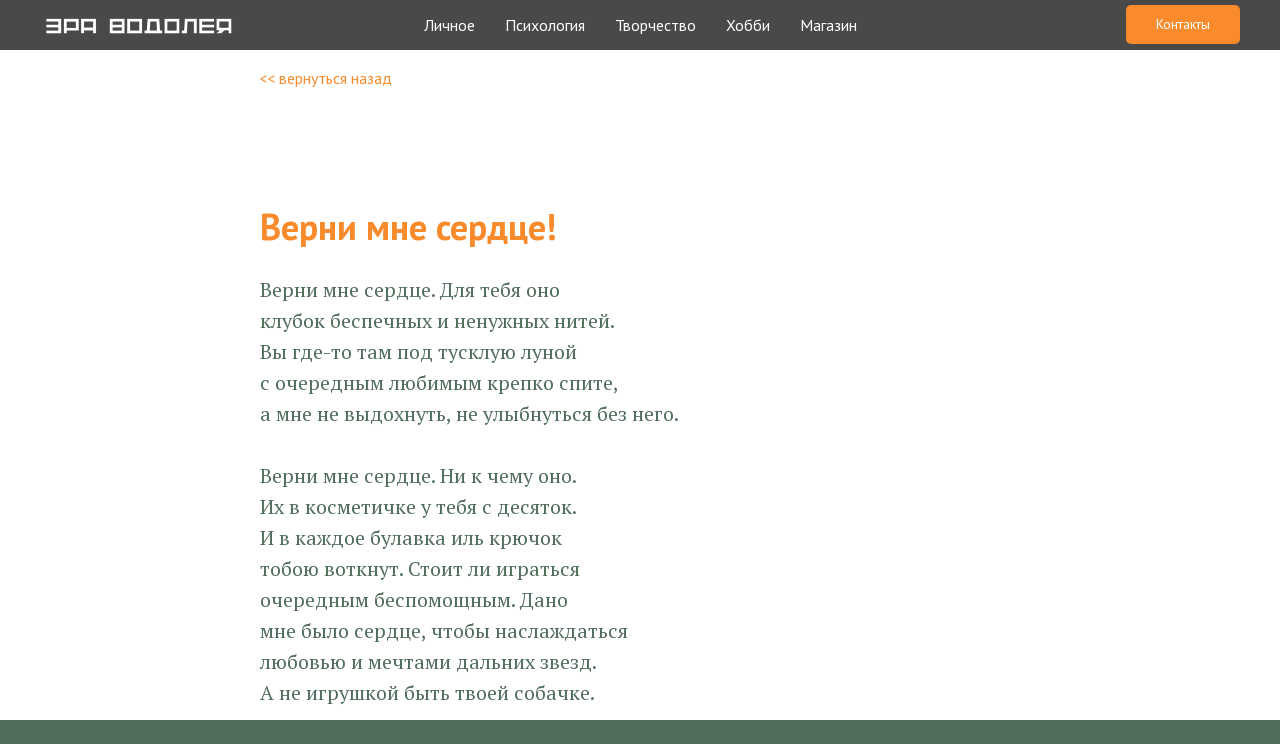

--- FILE ---
content_type: text/css
request_url: https://pichurichkin.ru/custom.css?t=1768901457
body_size: 123
content:
.t706__cartwin-totalamount-wrap {

    color: #222 !important;
}